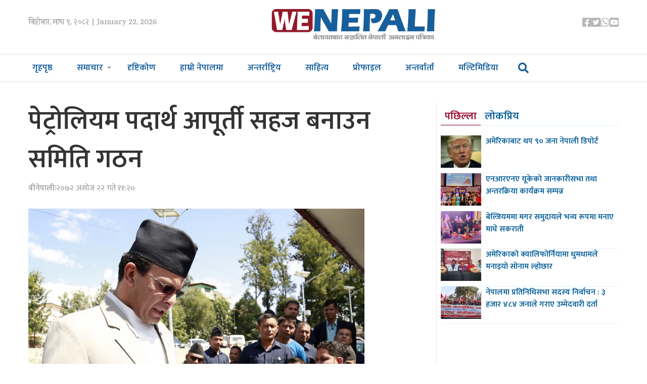

--- FILE ---
content_type: text/html; charset=UTF-8
request_url: https://www.wenepali.com/2015/10/13835.html
body_size: 10834
content:
<!doctype html>
<html><head>
<meta charset="utf-8">
<meta name="keywords" content="Nepal News, Businees News, Nepali Politics, Stock News, Nepali News" />
<meta name="viewport" content="width=device-width, initial-scale=1.0, maximum-scale=1.0, user-scalable=no">
<meta property="fb:app_id" content="844459216167725" />
<title>  पेट्रोलियम पदार्थ आपूर्ती सहज बनाउन समिति गठन | We Nepali, UK NEPAL NEWS</title>
<meta name="description" content=" काठमाडौँ, २२ असोज । सरकारले पेट्रोलियम पदार्थलगायत अत्यावश्यक वस्तुको आपूर्तिको व्यवस्था सहज बनाउन भारतसँग वार्ता गर्न परराष्ट्रमन्त्री महेन्द्रबहादुर पाण्डेको संयोजकत्वमा समिति गठन गरेको छ । प्रधानमन्त्री निवास बालुवाटारमा आज बसेको मन्त्रिपरिषद्का ..." />
<meta name="generator" content="WordPress 6.8.3" />
<meta name='robots' content='max-image-preview:large' />
	<style>img:is([sizes="auto" i], [sizes^="auto," i]) { contain-intrinsic-size: 3000px 1500px }</style>
	<script type="text/javascript">
/* <![CDATA[ */
window._wpemojiSettings = {"baseUrl":"https:\/\/s.w.org\/images\/core\/emoji\/16.0.1\/72x72\/","ext":".png","svgUrl":"https:\/\/s.w.org\/images\/core\/emoji\/16.0.1\/svg\/","svgExt":".svg","source":{"concatemoji":"https:\/\/www.wenepali.com\/wp-includes\/js\/wp-emoji-release.min.js?ver=6.8.3"}};
/*! This file is auto-generated */
!function(s,n){var o,i,e;function c(e){try{var t={supportTests:e,timestamp:(new Date).valueOf()};sessionStorage.setItem(o,JSON.stringify(t))}catch(e){}}function p(e,t,n){e.clearRect(0,0,e.canvas.width,e.canvas.height),e.fillText(t,0,0);var t=new Uint32Array(e.getImageData(0,0,e.canvas.width,e.canvas.height).data),a=(e.clearRect(0,0,e.canvas.width,e.canvas.height),e.fillText(n,0,0),new Uint32Array(e.getImageData(0,0,e.canvas.width,e.canvas.height).data));return t.every(function(e,t){return e===a[t]})}function u(e,t){e.clearRect(0,0,e.canvas.width,e.canvas.height),e.fillText(t,0,0);for(var n=e.getImageData(16,16,1,1),a=0;a<n.data.length;a++)if(0!==n.data[a])return!1;return!0}function f(e,t,n,a){switch(t){case"flag":return n(e,"\ud83c\udff3\ufe0f\u200d\u26a7\ufe0f","\ud83c\udff3\ufe0f\u200b\u26a7\ufe0f")?!1:!n(e,"\ud83c\udde8\ud83c\uddf6","\ud83c\udde8\u200b\ud83c\uddf6")&&!n(e,"\ud83c\udff4\udb40\udc67\udb40\udc62\udb40\udc65\udb40\udc6e\udb40\udc67\udb40\udc7f","\ud83c\udff4\u200b\udb40\udc67\u200b\udb40\udc62\u200b\udb40\udc65\u200b\udb40\udc6e\u200b\udb40\udc67\u200b\udb40\udc7f");case"emoji":return!a(e,"\ud83e\udedf")}return!1}function g(e,t,n,a){var r="undefined"!=typeof WorkerGlobalScope&&self instanceof WorkerGlobalScope?new OffscreenCanvas(300,150):s.createElement("canvas"),o=r.getContext("2d",{willReadFrequently:!0}),i=(o.textBaseline="top",o.font="600 32px Arial",{});return e.forEach(function(e){i[e]=t(o,e,n,a)}),i}function t(e){var t=s.createElement("script");t.src=e,t.defer=!0,s.head.appendChild(t)}"undefined"!=typeof Promise&&(o="wpEmojiSettingsSupports",i=["flag","emoji"],n.supports={everything:!0,everythingExceptFlag:!0},e=new Promise(function(e){s.addEventListener("DOMContentLoaded",e,{once:!0})}),new Promise(function(t){var n=function(){try{var e=JSON.parse(sessionStorage.getItem(o));if("object"==typeof e&&"number"==typeof e.timestamp&&(new Date).valueOf()<e.timestamp+604800&&"object"==typeof e.supportTests)return e.supportTests}catch(e){}return null}();if(!n){if("undefined"!=typeof Worker&&"undefined"!=typeof OffscreenCanvas&&"undefined"!=typeof URL&&URL.createObjectURL&&"undefined"!=typeof Blob)try{var e="postMessage("+g.toString()+"("+[JSON.stringify(i),f.toString(),p.toString(),u.toString()].join(",")+"));",a=new Blob([e],{type:"text/javascript"}),r=new Worker(URL.createObjectURL(a),{name:"wpTestEmojiSupports"});return void(r.onmessage=function(e){c(n=e.data),r.terminate(),t(n)})}catch(e){}c(n=g(i,f,p,u))}t(n)}).then(function(e){for(var t in e)n.supports[t]=e[t],n.supports.everything=n.supports.everything&&n.supports[t],"flag"!==t&&(n.supports.everythingExceptFlag=n.supports.everythingExceptFlag&&n.supports[t]);n.supports.everythingExceptFlag=n.supports.everythingExceptFlag&&!n.supports.flag,n.DOMReady=!1,n.readyCallback=function(){n.DOMReady=!0}}).then(function(){return e}).then(function(){var e;n.supports.everything||(n.readyCallback(),(e=n.source||{}).concatemoji?t(e.concatemoji):e.wpemoji&&e.twemoji&&(t(e.twemoji),t(e.wpemoji)))}))}((window,document),window._wpemojiSettings);
/* ]]> */
</script>
<style id='wp-emoji-styles-inline-css' type='text/css'>

	img.wp-smiley, img.emoji {
		display: inline !important;
		border: none !important;
		box-shadow: none !important;
		height: 1em !important;
		width: 1em !important;
		margin: 0 0.07em !important;
		vertical-align: -0.1em !important;
		background: none !important;
		padding: 0 !important;
	}
</style>
<link rel='stylesheet' id='wp-block-library-css' href='https://www.wenepali.com/wp-includes/css/dist/block-library/style.min.css?ver=6.8.3' type='text/css' media='all' />
<style id='classic-theme-styles-inline-css' type='text/css'>
/*! This file is auto-generated */
.wp-block-button__link{color:#fff;background-color:#32373c;border-radius:9999px;box-shadow:none;text-decoration:none;padding:calc(.667em + 2px) calc(1.333em + 2px);font-size:1.125em}.wp-block-file__button{background:#32373c;color:#fff;text-decoration:none}
</style>
<link rel='stylesheet' id='chautari-style-css' href='https://www.wenepali.com/content/pulls/chautari/chautari.css?ver=6.8.3' type='text/css' media='all' />
<style id='global-styles-inline-css' type='text/css'>
:root{--wp--preset--aspect-ratio--square: 1;--wp--preset--aspect-ratio--4-3: 4/3;--wp--preset--aspect-ratio--3-4: 3/4;--wp--preset--aspect-ratio--3-2: 3/2;--wp--preset--aspect-ratio--2-3: 2/3;--wp--preset--aspect-ratio--16-9: 16/9;--wp--preset--aspect-ratio--9-16: 9/16;--wp--preset--color--black: #000000;--wp--preset--color--cyan-bluish-gray: #abb8c3;--wp--preset--color--white: #ffffff;--wp--preset--color--pale-pink: #f78da7;--wp--preset--color--vivid-red: #cf2e2e;--wp--preset--color--luminous-vivid-orange: #ff6900;--wp--preset--color--luminous-vivid-amber: #fcb900;--wp--preset--color--light-green-cyan: #7bdcb5;--wp--preset--color--vivid-green-cyan: #00d084;--wp--preset--color--pale-cyan-blue: #8ed1fc;--wp--preset--color--vivid-cyan-blue: #0693e3;--wp--preset--color--vivid-purple: #9b51e0;--wp--preset--gradient--vivid-cyan-blue-to-vivid-purple: linear-gradient(135deg,rgba(6,147,227,1) 0%,rgb(155,81,224) 100%);--wp--preset--gradient--light-green-cyan-to-vivid-green-cyan: linear-gradient(135deg,rgb(122,220,180) 0%,rgb(0,208,130) 100%);--wp--preset--gradient--luminous-vivid-amber-to-luminous-vivid-orange: linear-gradient(135deg,rgba(252,185,0,1) 0%,rgba(255,105,0,1) 100%);--wp--preset--gradient--luminous-vivid-orange-to-vivid-red: linear-gradient(135deg,rgba(255,105,0,1) 0%,rgb(207,46,46) 100%);--wp--preset--gradient--very-light-gray-to-cyan-bluish-gray: linear-gradient(135deg,rgb(238,238,238) 0%,rgb(169,184,195) 100%);--wp--preset--gradient--cool-to-warm-spectrum: linear-gradient(135deg,rgb(74,234,220) 0%,rgb(151,120,209) 20%,rgb(207,42,186) 40%,rgb(238,44,130) 60%,rgb(251,105,98) 80%,rgb(254,248,76) 100%);--wp--preset--gradient--blush-light-purple: linear-gradient(135deg,rgb(255,206,236) 0%,rgb(152,150,240) 100%);--wp--preset--gradient--blush-bordeaux: linear-gradient(135deg,rgb(254,205,165) 0%,rgb(254,45,45) 50%,rgb(107,0,62) 100%);--wp--preset--gradient--luminous-dusk: linear-gradient(135deg,rgb(255,203,112) 0%,rgb(199,81,192) 50%,rgb(65,88,208) 100%);--wp--preset--gradient--pale-ocean: linear-gradient(135deg,rgb(255,245,203) 0%,rgb(182,227,212) 50%,rgb(51,167,181) 100%);--wp--preset--gradient--electric-grass: linear-gradient(135deg,rgb(202,248,128) 0%,rgb(113,206,126) 100%);--wp--preset--gradient--midnight: linear-gradient(135deg,rgb(2,3,129) 0%,rgb(40,116,252) 100%);--wp--preset--font-size--small: 13px;--wp--preset--font-size--medium: 20px;--wp--preset--font-size--large: 36px;--wp--preset--font-size--x-large: 42px;--wp--preset--spacing--20: 0.44rem;--wp--preset--spacing--30: 0.67rem;--wp--preset--spacing--40: 1rem;--wp--preset--spacing--50: 1.5rem;--wp--preset--spacing--60: 2.25rem;--wp--preset--spacing--70: 3.38rem;--wp--preset--spacing--80: 5.06rem;--wp--preset--shadow--natural: 6px 6px 9px rgba(0, 0, 0, 0.2);--wp--preset--shadow--deep: 12px 12px 50px rgba(0, 0, 0, 0.4);--wp--preset--shadow--sharp: 6px 6px 0px rgba(0, 0, 0, 0.2);--wp--preset--shadow--outlined: 6px 6px 0px -3px rgba(255, 255, 255, 1), 6px 6px rgba(0, 0, 0, 1);--wp--preset--shadow--crisp: 6px 6px 0px rgba(0, 0, 0, 1);}:where(.is-layout-flex){gap: 0.5em;}:where(.is-layout-grid){gap: 0.5em;}body .is-layout-flex{display: flex;}.is-layout-flex{flex-wrap: wrap;align-items: center;}.is-layout-flex > :is(*, div){margin: 0;}body .is-layout-grid{display: grid;}.is-layout-grid > :is(*, div){margin: 0;}:where(.wp-block-columns.is-layout-flex){gap: 2em;}:where(.wp-block-columns.is-layout-grid){gap: 2em;}:where(.wp-block-post-template.is-layout-flex){gap: 1.25em;}:where(.wp-block-post-template.is-layout-grid){gap: 1.25em;}.has-black-color{color: var(--wp--preset--color--black) !important;}.has-cyan-bluish-gray-color{color: var(--wp--preset--color--cyan-bluish-gray) !important;}.has-white-color{color: var(--wp--preset--color--white) !important;}.has-pale-pink-color{color: var(--wp--preset--color--pale-pink) !important;}.has-vivid-red-color{color: var(--wp--preset--color--vivid-red) !important;}.has-luminous-vivid-orange-color{color: var(--wp--preset--color--luminous-vivid-orange) !important;}.has-luminous-vivid-amber-color{color: var(--wp--preset--color--luminous-vivid-amber) !important;}.has-light-green-cyan-color{color: var(--wp--preset--color--light-green-cyan) !important;}.has-vivid-green-cyan-color{color: var(--wp--preset--color--vivid-green-cyan) !important;}.has-pale-cyan-blue-color{color: var(--wp--preset--color--pale-cyan-blue) !important;}.has-vivid-cyan-blue-color{color: var(--wp--preset--color--vivid-cyan-blue) !important;}.has-vivid-purple-color{color: var(--wp--preset--color--vivid-purple) !important;}.has-black-background-color{background-color: var(--wp--preset--color--black) !important;}.has-cyan-bluish-gray-background-color{background-color: var(--wp--preset--color--cyan-bluish-gray) !important;}.has-white-background-color{background-color: var(--wp--preset--color--white) !important;}.has-pale-pink-background-color{background-color: var(--wp--preset--color--pale-pink) !important;}.has-vivid-red-background-color{background-color: var(--wp--preset--color--vivid-red) !important;}.has-luminous-vivid-orange-background-color{background-color: var(--wp--preset--color--luminous-vivid-orange) !important;}.has-luminous-vivid-amber-background-color{background-color: var(--wp--preset--color--luminous-vivid-amber) !important;}.has-light-green-cyan-background-color{background-color: var(--wp--preset--color--light-green-cyan) !important;}.has-vivid-green-cyan-background-color{background-color: var(--wp--preset--color--vivid-green-cyan) !important;}.has-pale-cyan-blue-background-color{background-color: var(--wp--preset--color--pale-cyan-blue) !important;}.has-vivid-cyan-blue-background-color{background-color: var(--wp--preset--color--vivid-cyan-blue) !important;}.has-vivid-purple-background-color{background-color: var(--wp--preset--color--vivid-purple) !important;}.has-black-border-color{border-color: var(--wp--preset--color--black) !important;}.has-cyan-bluish-gray-border-color{border-color: var(--wp--preset--color--cyan-bluish-gray) !important;}.has-white-border-color{border-color: var(--wp--preset--color--white) !important;}.has-pale-pink-border-color{border-color: var(--wp--preset--color--pale-pink) !important;}.has-vivid-red-border-color{border-color: var(--wp--preset--color--vivid-red) !important;}.has-luminous-vivid-orange-border-color{border-color: var(--wp--preset--color--luminous-vivid-orange) !important;}.has-luminous-vivid-amber-border-color{border-color: var(--wp--preset--color--luminous-vivid-amber) !important;}.has-light-green-cyan-border-color{border-color: var(--wp--preset--color--light-green-cyan) !important;}.has-vivid-green-cyan-border-color{border-color: var(--wp--preset--color--vivid-green-cyan) !important;}.has-pale-cyan-blue-border-color{border-color: var(--wp--preset--color--pale-cyan-blue) !important;}.has-vivid-cyan-blue-border-color{border-color: var(--wp--preset--color--vivid-cyan-blue) !important;}.has-vivid-purple-border-color{border-color: var(--wp--preset--color--vivid-purple) !important;}.has-vivid-cyan-blue-to-vivid-purple-gradient-background{background: var(--wp--preset--gradient--vivid-cyan-blue-to-vivid-purple) !important;}.has-light-green-cyan-to-vivid-green-cyan-gradient-background{background: var(--wp--preset--gradient--light-green-cyan-to-vivid-green-cyan) !important;}.has-luminous-vivid-amber-to-luminous-vivid-orange-gradient-background{background: var(--wp--preset--gradient--luminous-vivid-amber-to-luminous-vivid-orange) !important;}.has-luminous-vivid-orange-to-vivid-red-gradient-background{background: var(--wp--preset--gradient--luminous-vivid-orange-to-vivid-red) !important;}.has-very-light-gray-to-cyan-bluish-gray-gradient-background{background: var(--wp--preset--gradient--very-light-gray-to-cyan-bluish-gray) !important;}.has-cool-to-warm-spectrum-gradient-background{background: var(--wp--preset--gradient--cool-to-warm-spectrum) !important;}.has-blush-light-purple-gradient-background{background: var(--wp--preset--gradient--blush-light-purple) !important;}.has-blush-bordeaux-gradient-background{background: var(--wp--preset--gradient--blush-bordeaux) !important;}.has-luminous-dusk-gradient-background{background: var(--wp--preset--gradient--luminous-dusk) !important;}.has-pale-ocean-gradient-background{background: var(--wp--preset--gradient--pale-ocean) !important;}.has-electric-grass-gradient-background{background: var(--wp--preset--gradient--electric-grass) !important;}.has-midnight-gradient-background{background: var(--wp--preset--gradient--midnight) !important;}.has-small-font-size{font-size: var(--wp--preset--font-size--small) !important;}.has-medium-font-size{font-size: var(--wp--preset--font-size--medium) !important;}.has-large-font-size{font-size: var(--wp--preset--font-size--large) !important;}.has-x-large-font-size{font-size: var(--wp--preset--font-size--x-large) !important;}
:where(.wp-block-post-template.is-layout-flex){gap: 1.25em;}:where(.wp-block-post-template.is-layout-grid){gap: 1.25em;}
:where(.wp-block-columns.is-layout-flex){gap: 2em;}:where(.wp-block-columns.is-layout-grid){gap: 2em;}
:root :where(.wp-block-pullquote){font-size: 1.5em;line-height: 1.6;}
</style>
<link rel='stylesheet' id='fontawesome-css' href='https://www.wenepali.com/content/themes/wenepali/css/all.css?ver=1.1' type='text/css' media='all' />
<link rel='stylesheet' id='style-css' href='https://www.wenepali.com/content/themes/wenepali/style.css?ver=1.1' type='text/css' media='all' />
<link rel='stylesheet' id='front-css' href='https://www.wenepali.com/content/themes/wenepali/css/front.css?ver=1.1' type='text/css' media='all' />
<script type="text/javascript" src="https://www.wenepali.com/wp-includes/js/jquery/jquery.min.js?ver=3.7.1" id="jquery-core-js"></script>
<script type="text/javascript" src="https://www.wenepali.com/wp-includes/js/jquery/jquery-migrate.min.js?ver=3.4.1" id="jquery-migrate-js"></script>
<script type="text/javascript" src="https://www.wenepali.com/content/themes/wenepali/js/jquery-3.5.0.min.js?ver=6.8.3" id="jq-js"></script>
<script type="text/javascript" src="https://www.wenepali.com/content/themes/wenepali/js/main.js?ver=6.8.3" id="main-js"></script>
<link rel="https://api.w.org/" href="https://www.wenepali.com/wp-json/" /><link rel="alternate" title="JSON" type="application/json" href="https://www.wenepali.com/wp-json/wp/v2/posts/13835" /><link rel="EditURI" type="application/rsd+xml" title="RSD" href="https://www.wenepali.com/xmlrpc.php?rsd" />
<meta name="generator" content="WordPress 6.8.3" />
<link rel="canonical" href="https://www.wenepali.com/2015/10/13835.html" />
<link rel='shortlink' href='https://www.wenepali.com/?p=13835' />
<link rel="alternate" title="oEmbed (JSON)" type="application/json+oembed" href="https://www.wenepali.com/wp-json/oembed/1.0/embed?url=https%3A%2F%2Fwww.wenepali.com%2F2015%2F10%2F13835.html" />
<link rel="alternate" title="oEmbed (XML)" type="text/xml+oembed" href="https://www.wenepali.com/wp-json/oembed/1.0/embed?url=https%3A%2F%2Fwww.wenepali.com%2F2015%2F10%2F13835.html&#038;format=xml" />
		<meta property="fb:pages" content="544360695658393" />
		
<meta name="twitter:site" value="@WeNepaliDotcom"/> 
<meta name="twitter:card" content="summary_large_image">
<meta name="twitter:image" content="http://wenepali.com/wp-content/uploads/2015/10/1444379776486_RoS-Ktm-PM-meeting-1024x853.jpg">
<meta name="twitter:description" content=" काठमाडौँ, २२ असोज । सरकारले पेट्रोलियम पदार्थलगायत अत्यावश्यक वस्तुको आपूर्तिको व्यवस्था सहज बनाउन भारतसँग वार्ता गर्न परराष्ट्रमन्त्री महेन्द्रबहादुर पाण्डेको संयोजकत्वमा समिति गठन गरेको छ । प्रधानमन्त्री निवास बालुवाटारमा आज बसेको मन्त्रिपरिषद्का ..."> 
<meta property="og:title" content="पेट्रोलियम पदार्थ आपूर्ती सहज बनाउन समिति गठन "/>
<meta property="og:url" content="https://www.wenepali.com/2015/10/13835.html"/>
<meta property="og:image" content="http://wenepali.com/wp-content/uploads/2015/10/1444379776486_RoS-Ktm-PM-meeting-1024x853.jpg" />
<meta property="og:type" content="article"/>
<meta property="og:site_name" content="UK NEPALI NEWS | UK NEPAL NEWS"/>
<link rel="shortcut icon" type="image/x-icon" href="https://www.wenepali.com/content/themes/wenepali/images/favicon.ico" />
<link rel="alternate" type="application/rss+xml" title="RSS 2.0" href="https://www.wenepali.com/feed" />
<link rel="apple-touch-icon" sizes="57x57" href="https://www.wenepali.com/content/themes/wenepali/images/ico/apple-icon-57x57.png">
<link rel="apple-touch-icon" sizes="60x60" href="https://www.wenepali.com/content/themes/wenepali/images/ico/apple-icon-60x60.png">
<link rel="apple-touch-icon" sizes="72x72" href="https://www.wenepali.com/content/themes/wenepali/images/ico/apple-icon-72x72.png">
<link rel="apple-touch-icon" sizes="76x76" href="https://www.wenepali.com/content/themes/wenepali/images/ico/apple-icon-76x76.png">
<link rel="apple-touch-icon" sizes="114x114" href="https://www.wenepali.com/content/themes/wenepali/images/ico/apple-icon-114x114.png">
<link rel="apple-touch-icon" sizes="120x120" href="https://www.wenepali.com/content/themes/wenepali/images/ico/apple-icon-120x120.png">
<link rel="apple-touch-icon" sizes="144x144" href="https://www.wenepali.com/content/themes/wenepali/images/ico/apple-icon-144x144.png">
<link rel="apple-touch-icon" sizes="152x152" href="https://www.wenepali.com/content/themes/wenepali/images/ico/apple-icon-152x152.png">
<link rel="apple-touch-icon" sizes="180x180" href="https://www.wenepali.com/content/themes/wenepali/images/ico/apple-icon-180x180.png">
<link rel="icon" type="image/png" sizes="192x192"  href="https://www.wenepali.com/content/themes/wenepali/images/ico/android-icon-192x192.png">
<link rel="icon" type="image/png" sizes="32x32" href="https://www.wenepali.com/content/themes/wenepali/images/ico/favicon-32x32.png">
<link rel="icon" type="image/png" sizes="96x96" href="https://www.wenepali.com/content/themes/wenepali/images/ico/favicon-96x96.png">
<link rel="icon" type="image/png" sizes="16x16" href="https://www.wenepali.com/content/themes/wenepali/images/ico/favicon-16x16.png">
<link rel="manifest" href="https://www.wenepali.com/content/themes/wenepali/images/ico/manifest.json">
<meta name="msapplication-TileColor" content="#ffffff">
<meta name="msapplication-TileImage" content="https://www.wenepali.com/content/themes/wenepali/images/ico/ms-icon-144x144.png">
<meta name="theme-color" content="#ffffff">
      <link rel="alternate" type="application/rss+xml" title="RSS 2.0" href="https://www.wenepali.com/feed" />
      <!-- <script type="text/javascript" src="https://www.wenepali.com/content/themes/wenepali/js/jquery-3.5.0.min.js"></script> -->
    
<script type='text/javascript' src='https://platform-api.sharethis.com/js/sharethis.js#property=5b7283520707b60017442449&product=inline-share-buttons' async='async'></script>    
      <meta name='robots' content='max-image-preview:large' />
	<style>img:is([sizes="auto" i], [sizes^="auto," i]) { contain-intrinsic-size: 3000px 1500px }</style>
	<link rel="https://api.w.org/" href="https://www.wenepali.com/wp-json/" /><link rel="alternate" title="JSON" type="application/json" href="https://www.wenepali.com/wp-json/wp/v2/posts/13835" /><link rel="EditURI" type="application/rsd+xml" title="RSD" href="https://www.wenepali.com/xmlrpc.php?rsd" />
<meta name="generator" content="WordPress 6.8.3" />
<link rel="canonical" href="https://www.wenepali.com/2015/10/13835.html" />
<link rel='shortlink' href='https://www.wenepali.com/?p=13835' />
<link rel="alternate" title="oEmbed (JSON)" type="application/json+oembed" href="https://www.wenepali.com/wp-json/oembed/1.0/embed?url=https%3A%2F%2Fwww.wenepali.com%2F2015%2F10%2F13835.html" />
<link rel="alternate" title="oEmbed (XML)" type="text/xml+oembed" href="https://www.wenepali.com/wp-json/oembed/1.0/embed?url=https%3A%2F%2Fwww.wenepali.com%2F2015%2F10%2F13835.html&#038;format=xml" />
		<meta property="fb:pages" content="544360695658393" />
		   </head>
   <body>
      <div id="fb-root"></div>
      <script>(function(d, s, id) {
         var js, fjs = d.getElementsByTagName(s)[0];
         if (d.getElementById(id)) return;
         js = d.createElement(s); js.id = id;
         js.src = "//connect.facebook.net/en_US/sdk.js#xfbml=1&version=v2.10&appId=1932319677017273";
         fjs.parentNode.insertBefore(js, fjs);
         }(document, 'script', 'facebook-jssdk'));
      </script>
      <header>
         <div class="wrapper top df">                     
            <time class="top_time">
               बिहीबार, माघ ९, २०८२  | January 22, 2026            </time>
            <a href="index.php" class="top_logo"><img src="https://www.wenepali.com/content/themes/wenepali/images/logo.png"></a>
            <ul class="top_ul df">
               <li class="top_li">
                  <a href="https://www.facebook.com/WeNepaliNews" target="_blank" class="top_a">
                     <i class="fab fa-facebook-square"></i>
                  </a>
               </li>
               <li class="top_li">
                  <a href="https://twitter.com/WeNepaliDotcom" target="_blank" class="top_a">
                     <i class="fab fa-twitter-square"></i>
                  </a>
               </li>
               <li class="top_li">
                  <a href="#" class="top_a">
                     <i class="fab fa-whatsapp"></i>
                  </a>
               </li>
               <li class="top_li">
                  <a href="https://www.youtube.com/channel/UCHzBFhG-nevm3Rb_FGqEZTg" target="_blank" class="top_a">
                     <i class="fab fa-youtube-square"></i>
                  </a>
               </li>
                  </ul>
         </div>
         <div class="menu">
            <div class="menu_wrap">
               <button class="menu_toggler">
                  <i class="fa fa-bars menu_show"></i>
                  <i class="fa fa-times menu_hide"></i>
               </button>
               <a href="https://www.wenepali.com" class="menu_logo"><img src="https://www.wenepali.com/content/themes/wenepali/images/logo.png"></a>        
               <ul class="menu_ul df">
                  <li class="menu_item">
                     <a href="https://www.wenepali.com/" class="menu_link ">गृहपृष्ठ</a>
                  </li>
                  <li class="menu_item drop">
                     <a href="javascript:void(0);" class="menu_link">समाचार</a>
                     <ul class="sbmnu">
                        <li class="sbmnu_item"><a class="sbmnu_link" href="https://www.wenepali.com/category/uk-news">युके समाचार</a></li>
                        <li class="sbmnu_item"><a class="sbmnu_link" href="https://www.wenepali.com/category/special">वीनेपाली स्पेशल</a></li>
                        <li class="sbmnu_item"><a class="sbmnu_link" href="https://www.wenepali.com/category/sports">खेलकुद</a></li>
                        <li class="sbmnu_item"><a class="sbmnu_link" href="https://www.wenepali.com/category/ranga">रंगमञ्च</a></li>
                     </ul>
                  </li>
                  <li class="menu_item">
                     <a href="https://www.wenepali.com/category/views/" class="menu_link ">दृष्टिकोण</a>
                  </li>
                  <li class="menu_item">
                     <a href="https://www.wenepali.com/category/nepalma/" class="menu_link ">हाम्रो नेपालमा</a>
                  </li>
                  <li class="menu_item">
                     <a href="https://www.wenepali.com/category/international/" class="menu_link ">अन्तर्राष्ट्रिय</a>
                  </li>
                  <li class="menu_item">
                     <a href="https://www.wenepali.com/category/literature/" class="menu_link ">साहित्य</a>
                  </li>
                  <li class="menu_item">
                     <a href="https://www.wenepali.com/category/profile/" class="menu_link ">प्रोफाइल</a>
                  </li>
                  <li class="menu_item">
                     <a href="https://www.wenepali.com/category/interview/" class="menu_link ">अन्तर्वार्ता</a>
                  </li>
                  <li class="menu_item">
                     <a href="https://www.wenepali.com/category/multimedia/" class="menu_link ">मल्टिमिडिया</a>
                  </li>
                   
                   <li class="searchli">
                       
                       <i class="fa fa-search srop" aria-hidden="true"></i>
                       
                       
                   </li>
                   
                   
               </ul>
            </div> 
             <div id="myOverlay" class="overlay">
  <span class="closebtn" title="Close Search Window"><i class="fa fa-times-circle" aria-hidden="true"></i>
</span>
  <div class="overlay-content">
    <form role="search" method="get" id="searchform" action="https://www.wenepali.com/">
      <input type="text" name="s" id="s" placeholder="खोजी.." name="search">
      <button type="submit" id="searchsubmit"><i class="fa fa-search"></i></button>
    </form>
  </div>
</div> 
             
         </div>
      </header><div class="wrapper ad-wrap mt40">
   </div>
<div class="wrapper mt40 df gap-24">
   <div class="w-75 gap-19 detail">
            <div class="detail_content">
                    
          
          
          
          
         <h1 class="detail_content_title">पेट्रोलियम पदार्थ आपूर्ती सहज बनाउन समिति गठन</h1>
                  <aside class="detail_content_info df">
              <span class="writer">वीनेपाली</span>
             | 
            <span class="pub-date">२०७२ असोज  २२ गते ११:२०</span> 
           
         </aside>       	<div style="clear:both; height:1px;">
				  </div>	  
         <div class="share">
       <!-- ShareThis BEGIN --><div class="sharethis-inline-share-buttons"></div><!-- ShareThis END -->
			 
         </div>
		 	<div style="clear:both; height:10px;">
				  </div>	 
         <div id="news" class="ui-dialog-content ui-widget-content">
<div class="popText">
<div id="print_div">
<div id="attachment_13836" style="width: 675px" class="wp-caption alignnone"><a href="http://wenepali.com/wp-content/uploads/2015/10/1444379776486_RoS-Ktm-PM-meeting.jpg"><img fetchpriority="high" decoding="async" aria-describedby="caption-attachment-13836" class="wp-image-13836" src="http://wenepali.com/wp-content/uploads/2015/10/1444379776486_RoS-Ktm-PM-meeting-1024x853.jpg" alt="सिंहदरबारमा शुक्रबार बसेको मन्त्रिपरिषद्को बैठकको निर्णयबारे जानकारी दिदै सूचना तथा सञ्चार प्रविधिमन्त्री डा मीनेन्द्र रिजाल । तस्बिर ः रोशन सापकोटा, रासस " width="665" height="554" srcset="https://www.wenepali.com/content/static/2015/10/1444379776486_RoS-Ktm-PM-meeting-1024x853.jpg 1024w, https://www.wenepali.com/content/static/2015/10/1444379776486_RoS-Ktm-PM-meeting-300x250.jpg 300w, https://www.wenepali.com/content/static/2015/10/1444379776486_RoS-Ktm-PM-meeting.jpg 1800w" sizes="(max-width: 665px) 100vw, 665px" /></a><p id="caption-attachment-13836" class="wp-caption-text">सिंहदरबारमा शुक्रबार बसेको मन्त्रिपरिषद्को बैठकको निर्णयबारे जानकारी दिदै सूचना तथा सञ्चार प्रविधिमन्त्री डा मीनेन्द्र रिजाल । तस्बिर ः रोशन सापकोटा, रासस</p></div>
<div>
<p class="popPara">काठमाडौँ, २२ असोज । सरकारले पेट्रोलियम पदार्थलगायत अत्यावश्यक वस्तुको आपूर्तिको व्यवस्था सहज बनाउन भारतसँग वार्ता गर्न परराष्ट्रमन्त्री महेन्द्रबहादुर पाण्डेको संयोजकत्वमा समिति गठन गरेको छ ।<br />
प्रधानमन्त्री निवास बालुवाटारमा आज बसेको मन्त्रिपरिषद्का बैठकद्वारा गठित सो समितिमा मुख्य सचिव डा सोमलाल सुवेदी र वाणिज्य तथा आपूर्ति मन्त्रालयका सचिव ङइन्द्रप्रसाद उपाध्याय छन् ।</p>
<p>बैठकले पेट्रोलियम पदार्थ आयात सम्बन्धमा वैकल्पिक उपाय र माग बारेमा अध्ययन गरी सरकारलाई सिफारिस गर्न वाणिज्य तथा आर्पूीमन्त्री सुनिलबहादुर थापा, मुख्य सचिव, अर्थ सचिव र वाणिज्य तथा आपूर्ती सचिव रहेको समिति पनि गठन गरेको सरकारका प्रवक्ता एवम् सूचना तथा सञ्चारमन्त्री डा मीनेन्द्र रिजालले सञ्चारकर्मीलाई जानकारी दिए ।</p>
<p>वैकल्पिक ऊर्जा प्रयोग प्रवद्र्धन र उत्पादनका उपायका बारेमा सरकारलाई सिफारिस गर्न राष्ट्रिय योजना आयोगका उपाध्यक्षको अध्यक्षतामा विज्ञान, प्रविधि तथा वातावरण सचिव, अर्थ सचिव र ऊर्जा सचिव रहेको समिति गठन बैठकले गरेको उनले जानकारी दिए ।</p>
<p>यसैगरी बैठकले महिलाको पाठेघर क्यान्सरको जोखिम नियन्त्रण गर्न आवश्यक जाँचका लागि मुलुकभरका सबै सरकारी अस्पतालमा पाप्समेयर परीक्षण निःशुल्क गर्ने निर्णय गरेको प्रवक्ता रिजालले बताए ।</p>
<p>बैठकले भूकम्पबाट पूर्ण क्षति भएका आवासको पुनःनिर्माण अनुदान सहायतासम्बन्धी कार्यविधि स्वीकृत गरेको छ । बैठकले नेपाल विद्युत् प्राधिकरणको सञ्चालक समितिको अध्यक्षमा ऊर्जा मन्त्रालयका सचिवलाई नियुक्त गरेको रिजालले जानकारी दिए ।</p>
<p>द्वन्द्वको समयमा वीरगति प्राप्त गरेका १६४ प्रहरीका आश्रित परिवारलाई यसअघि नै सरकारले गरेको निर्णयअनुसार रु सात लाख ५० हजारमध्ये अपुग रकम यथाशीघ्र निकासा दिने निर्णय गरेको मन्त्री रिजालले जानकारी दिए ।</p>
<p>प्रवक्ता रिजालले बैठकले नेसनल ट्रेडिङ लिमिटेडका महाप्रबन्धक पूर्णशङ्कर बिसीलाई हटाई सो पदमा सत्यनारायण मेहतालाई र विद्यार्थी वित्तीय सहयोग विकास समितिको कार्यकारी निर्देशकमा केदारप्रसाद साहलाई नियुक्ती गर्ने निर्णय गरेको जानकारी दिए ।</p>
<p>७६ वर्षको उमेरमा सगरमाथा आरोहण गरेका आरोही मीनबहादुर शेरचनलाई रु तीन लाख आर्थिक सहायता दिने निर्णय बैठकले गरेको छ ।</p>
</div>
</div>
</div>
</div>
</p>	<div style="clear:both; height:15px;">
				  </div>	  
	<div class="share">
       <!-- ShareThis BEGIN --><div class="sharethis-inline-share-buttons"></div><!-- ShareThis END -->
			 
         </div>	  
		  
		  
      </div>
       
        <div class="ad-wrap mt16">
               <div class=""><a href="http://www.krisfoods.com/" target="_blank"><img src="https://www.wenepali.com/content/static/2020/08/krish-food.gif" width="800" style="margin-bottom:px;"></a></div>   </div>    
       
      <h3 class="detail_bottom_title">प्रतिक्रिया</h3>      
      <div class="fb-comments" data-href="https://www.wenepali.com/2015/10/13835.html" data-numposts="10" data-width="100%"></div>
      <div class="ad-wrap mt16">
          
      </div>
            <h3 class="detail_bottom_title mt16">सम्बन्धित सामाग्री</h3>
      <div class="related df gap-19">
               <div class="related_post">
            <a class="img-outer" href="https://www.wenepali.com/2026/01/101625.html">
               <img src='https://www.wenepali.com/content/static/2026/01/tamang-coperation-press-meet-scaled-420x315.jpg' title='' align='left' width='420' height='315'  />            </a>
            <h3 class="related_post_title p5 dim-bg"><a href="https://www.wenepali.com/2026/01/101625.html" rel="bookmark">अमेरिकाको क्यालिफोर्नियामा धुमधामले मनाइयो सोनाम ल्होछार</a></h3>
         </div>
               <div class="related_post">
            <a class="img-outer" href="https://www.wenepali.com/2026/01/101622.html">
               <img src='https://www.wenepali.com/content/static/2026/01/elections-420x315.jpg' title='' align='left' width='420' height='315'  />            </a>
            <h3 class="related_post_title p5 dim-bg"><a href="https://www.wenepali.com/2026/01/101622.html" rel="bookmark">नेपालमा प्रतिनिधिसभा सदस्य निर्वाचन : ३ हजार ४८४ जनाले गराए उम्मेदवारी दर्ता</a></h3>
         </div>
               <div class="related_post">
            <a class="img-outer" href="https://www.wenepali.com/2026/01/101619.html">
               <img src='https://www.wenepali.com/content/static/2025/09/Trum-uk-420x315.jpg' title='' align='left' width='420' height='315'  />            </a>
            <h3 class="related_post_title p5 dim-bg"><a href="https://www.wenepali.com/2026/01/101619.html" rel="bookmark">टापु सम्झौतामा बेलायतको निर्णयलाई ‘ठूलो मूर्खता’ भन्दै ट्रम्पको आलोचना</a></h3>
         </div>
               <div class="related_post">
            <a class="img-outer" href="https://www.wenepali.com/2026/01/101614.html">
               <img src='https://www.wenepali.com/content/static/2026/01/Mahabir-Pun-420x315.jpg' title='' align='left' width='420' height='315'  />            </a>
            <h3 class="related_post_title p5 dim-bg"><a href="https://www.wenepali.com/2026/01/101614.html" rel="bookmark">नेपाल सरकारका शिक्षामन्त्री महावीर पुनद्वारा राजीनामा, म्याग्दीबाट उम्मेदवारी</a></h3>
         </div>
               <div class="related_post">
            <a class="img-outer" href="https://www.wenepali.com/2026/01/101611.html">
               <img src='https://www.wenepali.com/content/static/2025/10/NRNA-420x315.jpg' title='' align='left' width='420' height='315'  />            </a>
            <h3 class="related_post_title p5 dim-bg"><a href="https://www.wenepali.com/2026/01/101611.html" rel="bookmark">एनआरएनएको १२औँ अन्तर्राष्ट्रिय महाधिवेशन सर्‍यो, अब १४-१६ मार्चमा हुने [विज्ञप्तिसहित]</a></h3>
         </div>
               <div class="related_post">
            <a class="img-outer" href="https://www.wenepali.com/2026/01/101608.html">
               <img src='https://www.wenepali.com/content/static/2025/08/Durga-prasain-1-420x315.jpg' title='' align='left' width='420' height='315'  />            </a>
            <h3 class="related_post_title p5 dim-bg"><a href="https://www.wenepali.com/2026/01/101608.html" rel="bookmark">मेडिकल व्यवसायी दुर्गा प्रसाईं पोखराबाट पक्राउ</a></h3>
         </div>
            </div>
             
   </div>
   <div class="w-33">
      <div class="ad-wrap">
               </div>
       <div>
       <ul class="side-menu">
		    <li class="side-item"><a href="#latest" class="side-link">पछिल्ला</a></li>
		    <li class="side-item"><a href="#popular" class="side-link">लोकप्रिय</a></li>
		</ul>

		<ul id="latest" class="side-content">
			<li><a href='https://www.wenepali.com/2026/01/101639.html' rel='bookmark'><img src='https://www.wenepali.com/content/static/2024/05/Trump-120x80.jpg' title='' align='left' width='120' height='80'  /><span>अमेरिकाबाट थप ९० जना नेपाली डिपोर्ट</span></a></li><li><a href='https://www.wenepali.com/2026/01/101633.html' rel='bookmark'><img src='https://www.wenepali.com/content/static/2026/01/PIP-18-1-120x80.jpg' title='' align='left' width='120' height='80'  /><span>एनआरएनए यूकेको जानकारीसभा तथा अन्तरक्रिया कार्यक्रम सम्पन्न</span></a></li><li><a href='https://www.wenepali.com/2026/01/101628.html' rel='bookmark'><img src='https://www.wenepali.com/content/static/2026/01/0959001c-2f20-48e4-b0e5-c47428fecc1e-120x80.jpg' title='' align='left' width='120' height='80'  /><span>बेल्जियममा मगर समुदायले भव्य रूपमा मनाए माघे सकराती</span></a></li><li><a href='https://www.wenepali.com/2026/01/101625.html' rel='bookmark'><img src='https://www.wenepali.com/content/static/2026/01/tamang-coperation-press-meet-scaled-120x80.jpg' title='' align='left' width='120' height='80'  /><span>अमेरिकाको क्यालिफोर्नियामा धुमधामले मनाइयो सोनाम ल्होछार</span></a></li><li><a href='https://www.wenepali.com/2026/01/101622.html' rel='bookmark'><img src='https://www.wenepali.com/content/static/2026/01/elections-120x80.jpg' title='' align='left' width='120' height='80'  /><span>नेपालमा प्रतिनिधिसभा सदस्य निर्वाचन : ३ हजार ४८४ जनाले गराए उम्मेदवारी दर्ता</span></a></li>		</ul>
		
		<ul id="popular" class="side-content">
			<li><a href='https://www.wenepali.com/2026/01/101580.html' rel='bookmark'><img src='https://www.wenepali.com/content/static/2026/01/Sunar-120x80.jpg' title='' align='left' width='120' height='80'  /><span>गिनिज वर्ल्ड रेकर्ड धारक सुनारलाई अमेरिकामा खेल विज्ञानमा मानार्थ विद्यावारिधि</span></a></li><li><a href='https://www.wenepali.com/2026/01/101562.html' rel='bookmark'><img src='https://www.wenepali.com/content/static/2026/01/Messenger_creation_A7B34B75-42DC-4439-8CD2-73A7F729F8F8-120x80.jpeg' title='' align='left' width='120' height='80'  /><span>तमु लम परिवार यूकेको विशेष बैठक, यस्ता छन् निर्णयहरु</span></a></li><li><a href='https://www.wenepali.com/2026/01/101560.html' rel='bookmark'><img src='https://www.wenepali.com/content/static/2025/11/UK-120x80.jpg' title='' align='left' width='120' height='80'  /><span>जासुसी आरोपमा बेलायती कूटनीतिज्ञ निष्कासित</span></a></li><li><a href='https://www.wenepali.com/2026/01/101576.html' rel='bookmark'><img src='https://www.wenepali.com/content/static/2026/01/Messenger_creation_9E0DB378-B08F-4CB5-ADC2-A50D0EC12CB2-120x80.jpeg' title='' align='left' width='120' height='80'  /><span>अमेरिकाद्वारा ७५ देशका नागरिकका लागि आप्रवासी भिसामा अस्थायी रोक</span></a></li><li><a href='https://www.wenepali.com/2026/01/101585.html' rel='bookmark'><img src='https://www.wenepali.com/content/static/2026/01/Maghi-120x80.jpg' title='' align='left' width='120' height='80'  /><span>यसरी मनायो थारु कल्याणकारी सभा यूकेले माघी पर्व</span></a></li>		</ul>
       </div>
       
   </div>
</div>
<footer class="footer mt40">
	<div class="wrapper df gap-24">
		<div class="w-33">
			<ul class="footer_ul">
				<li class="footer_li">
					<a href="https://www.wenepali.com/about" class="footer_a">About Us</a>
				</li>
				<li class="footer_li">
					<a href="https://www.wenepali.com/contact" class="footer_a">Contact Us</a>
				</li>
				<li class="footer_li">
					<a href="https://www.wenepali.com/privacy-policy" class="footer_a">Privacy Policy</a>
				</li>
				
			</ul>
		</div>
		<div class="w-33">
			<aside class="footer_col">
				<h6 class="footer_title">Editor</h6>
				<span class="footer_text">Naresh Khapangi</span>					
			</aside>
			<aside class="footer_col">
				<h6 class="footer_title">Sub-Editor</h6>
				<span class="footer_text">Pramila Labung Rai</span>
			</aside>				
		</div>
		<div class="w-33">				
			<span class="footer_info"><strong>WeNepali.com Ltd. Registered in England</strong></span>					
			<span class="footer_info">Registered No.: 8947559</span>
			<span class="footer_info">Registered Address: <br>
                13 Bondfield Walk Dartford, Kent DA1 5JS</span>
		</div>	
	</div>
	<div class="wrapper copyright">
		<p>© २०१२-२०२२, सर्वाधिकार  वीनेपाली डट कममा सुरक्षित</p>
	</div>
</footer>
<script>
  (function(i,s,o,g,r,a,m){i['GoogleAnalyticsObject']=r;i[r]=i[r]||function(){
  (i[r].q=i[r].q||[]).push(arguments)},i[r].l=1*new Date();a=s.createElement(o),
  m=s.getElementsByTagName(o)[0];a.async=1;a.src=g;m.parentNode.insertBefore(a,m)
  })(window,document,'script','//www.google-analytics.com/analytics.js','ga');

  ga('create', 'UA-273038-25', 'auto');
  ga('send', 'pageview');

</script>
<script type="speculationrules">
{"prefetch":[{"source":"document","where":{"and":[{"href_matches":"\/*"},{"not":{"href_matches":["\/wp-*.php","\/wp-admin\/*","\/content\/static\/*","\/content\/*","\/content\/pulls\/*","\/content\/themes\/wenepali\/*","\/*\\?(.+)"]}},{"not":{"selector_matches":"a[rel~=\"nofollow\"]"}},{"not":{"selector_matches":".no-prefetch, .no-prefetch a"}}]},"eagerness":"conservative"}]}
</script>
<!--page-->
<script defer src="https://static.cloudflareinsights.com/beacon.min.js/vcd15cbe7772f49c399c6a5babf22c1241717689176015" integrity="sha512-ZpsOmlRQV6y907TI0dKBHq9Md29nnaEIPlkf84rnaERnq6zvWvPUqr2ft8M1aS28oN72PdrCzSjY4U6VaAw1EQ==" data-cf-beacon='{"version":"2024.11.0","token":"c3054ce5a16e4173bc081a5ae9607420","r":1,"server_timing":{"name":{"cfCacheStatus":true,"cfEdge":true,"cfExtPri":true,"cfL4":true,"cfOrigin":true,"cfSpeedBrain":true},"location_startswith":null}}' crossorigin="anonymous"></script>
</body>
</html>
<!--
Performance optimized by W3 Total Cache. Learn more: https://www.boldgrid.com/w3-total-cache/

Page Caching using Disk: Enhanced 
Database Caching using Redis

Served from: www.wenepali.com @ 2026-01-22 00:26:15 by W3 Total Cache
-->